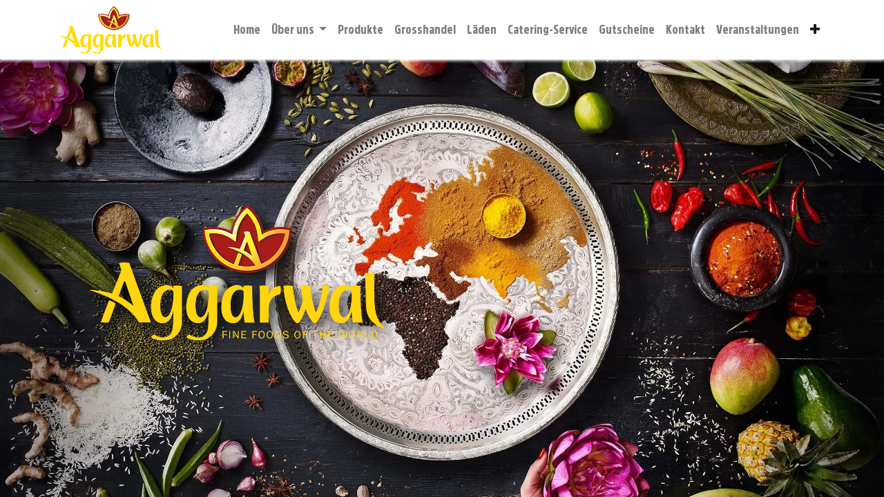

--- FILE ---
content_type: text/html; charset=utf-8
request_url: https://aggarwal.ch/startseite
body_size: 5955
content:

  <!DOCTYPE html>
        
        
            
        
    <html lang="de-CH" data-website-id="1" data-oe-company-name="Aggarwal">
            
        
            
                
            
            
            
            
                
            
        
        
    <head>
                <meta charset="utf-8"/>
                <meta http-equiv="X-UA-Compatible" content="IE=edge,chrome=1"/>

                <title>Home</title>
                <link type="image/x-icon" rel="shortcut icon" href="/web/image/website/1/favicon?unique=ce9ca97"/>
            <link rel="preload" href="/web/static/lib/fontawesome/fonts/fontawesome-webfont.woff2?v=4.7.0" as="font" crossorigin=""/>
            <link type="text/css" rel="stylesheet" href="/web/content/1257-259b3a2/1/web.assets_common.css" data-asset-xmlid="web.assets_common" data-asset-version="259b3a2"/>
            <link type="text/css" rel="stylesheet" href="/web/content/1246-ea7051b/1/web.assets_frontend.css" data-asset-xmlid="web.assets_frontend" data-asset-version="ea7051b"/>
        
    
        

                <script id="web.layout.odooscript" type="text/javascript">
                    var odoo = {
                        csrf_token: "cbad144266c4cf5752f97083dac5a23173dc57eco1801537708",
                        debug: "",
                    };
                </script>
            <script type="text/javascript">
                odoo.session_info = {"is_admin": false, "is_system": false, "is_website_user": true, "user_id": false, "is_frontend": true, "translationURL": "/website/translations", "cache_hashes": {"translations": "05071fb879321bf01f941f60fab1f126f565cdad"}};
                if (!/(^|;\s)tz=/.test(document.cookie)) {
                    const userTZ = Intl.DateTimeFormat().resolvedOptions().timeZone;
                    document.cookie = `tz=${userTZ}; path=/`;
                }
            </script>
            <script defer="defer" type="text/javascript" src="/web/content/1247-975b3bf/1/web.assets_common_minimal_js.js" data-asset-xmlid="web.assets_common_minimal_js" data-asset-version="975b3bf"></script>
            <script defer="defer" type="text/javascript" src="/web/content/1248-144b6a5/1/web.assets_frontend_minimal_js.js" data-asset-xmlid="web.assets_frontend_minimal_js" data-asset-version="144b6a5"></script>
            
        
    
            <script defer="defer" type="text/javascript" data-src="/web/content/1249-f3df105/1/web.assets_common_lazy.js" data-asset-xmlid="web.assets_common_lazy" data-asset-version="f3df105"></script>
            <script defer="defer" type="text/javascript" data-src="/web/content/1250-da94628/1/web.assets_frontend_lazy.js" data-asset-xmlid="web.assets_frontend_lazy" data-asset-version="da94628"></script>
        
    
        

                
            
            <meta name="viewport" content="width=device-width, initial-scale=1, user-scalable=no"/>
            <meta name="viewport" content="width=device-width, initial-scale=1, user-scalable=no"/>
        <meta name="generator" content="Odoo"/>
        
        
        
            
            
            
        <meta name="description" content="
Aggarwal importiert exotische Lebensmittel aus verschiedenen Ländern für Gastronomie, Handel und Privathaushalte. Früchte, Gemüse, Fisch, Reis, Gewürze, Pickles, Chutneys, Getränke und Ready-to-eat-Artikel."/>
        <meta name="keywords" content="import, aggarwal schweiz, aggarwal langenthal, indische lebensmittel schweiz, aggarwal bern, aggarwal basel, aggarwal zürich, reis"/>
        
            
            
            
            
                
                    
                        <meta property="og:type" content="website"/>
                    
                
                    
                        <meta property="og:title" content="Home"/>
                    
                
                    
                        <meta property="og:site_name" content="Aggarwal"/>
                    
                
                    
                        <meta property="og:url" content="https://aggarwal.ch/startseite"/>
                    
                
                    
                        <meta property="og:image" content="https://aggarwal.ch/web/image/344-f7e982c6/Aggaral%20logo%20neu-mit%20schatten.png"/>
                    
                
                    
                        <meta property="og:description" content="
Aggarwal importiert exotische Lebensmittel aus verschiedenen Ländern für Gastronomie, Handel und Privathaushalte. Früchte, Gemüse, Fisch, Reis, Gewürze, Pickles, Chutneys, Getränke und Ready-to-eat-Artikel."/>
                    
                
            
            
            
            
                
                    <meta name="twitter:card" content="summary_large_image"/>
                
                    <meta name="twitter:title" content="Home"/>
                
                    <meta name="twitter:image" content="https://aggarwal.ch/web/image/344-f7e982c6/Aggaral%20logo%20neu-mit%20schatten.png"/>
                
                    <meta name="twitter:description" content="
Aggarwal importiert exotische Lebensmittel aus verschiedenen Ländern für Gastronomie, Handel und Privathaushalte. Früchte, Gemüse, Fisch, Reis, Gewürze, Pickles, Chutneys, Getränke und Ready-to-eat-Artikel."/>
                
            
        

        
            
            
        
        <link rel="canonical" href="https://aggarwal.ch/de_CH/startseite"/>

        <link rel="preconnect" href="https://fonts.gstatic.com/" crossorigin=""/>
    
        
        
            <noscript id="o_animate-no-js_fallback">
                <style type="text/css">
                    .o_animate {
                        /* If no js - force elements rendering */
                        visibility:visible;

                        /* If browser support css animations support - reset animation */
                        -webkit-animation-name: none-dummy;
                        animation-name: none-dummy;
                    }
                </style>
            </noscript>
        
        
    </head>
            <body class="">
                
        
    
            
        <div id="wrapwrap" class="homepage   ">
                <header id="top" data-anchor="true" data-name="Header" class="  o_header_standard">
                    <nav data-name="Navbar" class="navbar navbar-expand-lg navbar-light o_colored_level o_cc shadow-sm">
            <div id="top_menu_container" class="container justify-content-start justify-content-lg-between">
                
                
    <a href="/" class="navbar-brand logo mr-4">
            <span role="img" aria-label="Logo of Aggarwal" title="Aggarwal"><img src="/web/image/website/1/logo/Aggarwal?unique=ce9ca97" class="img img-fluid" alt="Aggarwal" loading="lazy"/></span>
        </a>
    

                
                
    <button type="button" data-toggle="collapse" data-target="#top_menu_collapse" class="navbar-toggler ml-auto">
        <span class="navbar-toggler-icon o_not_editable"></span>
    </button>

                
                <div id="top_menu_collapse" class="collapse navbar-collapse order-last order-lg-0">
                    
    
    
    <ul id="top_menu" class="nav navbar-nav ml-auto">
        
            
            
        
            
            
        
            
            
                <li class="nav-item">
                    <a role="menuitem" class="nav-link" href="/startseite">
                        <span>Home</span>
                    </a>
                </li>
            
        
            
            
                <li class="nav-item dropdown">
                    <a data-toggle="dropdown" href="#" class="nav-link dropdown-toggle">
                        <span>Über uns</span>
                    </a>
                    <ul class="dropdown-menu" role="menu">
                        
                            <li class="nav-item">
                                <a role="menuitem" class="dropdown-item" href="/uber-uns/die-welt-indiens">
                                    <span>Die Welt Indiens</span>
                                </a>
                            </li>
                        
                            <li class="nav-item">
                                <a role="menuitem" class="dropdown-item" href="/uber-uns/marken">
                                    <span>Marken</span>
                                </a>
                            </li>
                        
                            <li class="nav-item">
                                <a role="menuitem" class="dropdown-item" href="/uber-uns/die-familie-aggarwal">
                                    <span>Die Familie Aggarwal</span>
                                </a>
                            </li>
                        
                            <li class="nav-item">
                                <a role="menuitem" class="dropdown-item" href="/uber-uns/meilensteine">
                                    <span>Meilensteine</span>
                                </a>
                            </li>
                        
                    </ul>
                </li>
            
        
            
            
        
            
            
                <li class="nav-item">
                    <a role="menuitem" class="nav-link" href="/produkte">
                        <span>Produkte</span>
                    </a>
                </li>
            
        
            
            
        
            
            
                <li class="nav-item">
                    <a role="menuitem" class="nav-link" href="/grosshandel">
                        <span>Grosshandel</span>
                    </a>
                </li>
            
        
            
            
                <li class="nav-item">
                    <a role="menuitem" class="nav-link" href="/laden">
                        <span>Läden</span>
                    </a>
                </li>
            
        
            
            
                <li class="nav-item">
                    <a role="menuitem" class="nav-link" href="/cateringservice">
                        <span>Catering-Service </span>
                    </a>
                </li>
            
        
            
            
                <li class="nav-item">
                    <a role="menuitem" class="nav-link" href="/gutscheine">
                        <span>Gutscheine</span>
                    </a>
                </li>
            
        
            
            
                <li class="nav-item">
                    <a role="menuitem" class="nav-link" href="/kontakt">
                        <span>Kontakt</span>
                    </a>
                </li>
            
        
            
            
                <li class="nav-item">
                    <a role="menuitem" class="nav-link" href="/veranstaltungen">
                        <span>Veranstaltungen</span>
                    </a>
                </li>
            
        
        <li class="nav-item">
            <a role="menuitem" href="http://aggashop.nct.ch" class="nav-link">
                <span>Webshop B2B</span>
            </a>
        </li>
            <li class="nav-item d-flex pl-lg-4">
                <a role="menuitem" href="/startseite" class="nav-link active pr-4 pr-lg-0">
                    <span>DE</span>
                </a>
                <a role="menuitem" href="/" class="nav-link">
                    <span>EN</span>
                </a>
            </li>
    </ul>

                </div>
                
                
                
                <div class="oe_structure oe_structure_solo" id="oe_structure_header_default_1"></div>
  </div>
        </nav>
    </header>
                <main>
                    
            
        
    
    <div id="wrap" class="oe_structure oe_empty">
      <section class="s_banner parallax s_parallax_is_fixed pt96 pb96 o_colored_level o_full_screen_height" data-scroll-background-ratio="1" data-snippet="s_banner" data-name="Banner" style="">
        <span class="s_parallax_bg oe_img_bg" style="background-image: url(&quot;/web/assets/image/AGGARWAL_hauptbild.webp&quot;); background-position: 50% 21.8834%;" loading="lazy" data-original-id="343" data-original-src="/web/image/343-2e2c62fd/AGGARWAL_hauptbild.jpg" data-mimetype="image/jpeg" data-resize-width="1920"></span>
        <div class="container">
          <div class="row s_nb_column_fixed">
            <div class="col-lg-6 jumbotron rounded pt32 pb32 o_colored_level undefined" data-name="Box" style="">
              <h1>
                <img class="img-fluid o_we_custom_image" src="/web/image/344-f7e982c6/Aggaral%20logo%20neu-mit%20schatten.png" alt="" loading="lazy"/>
                <font style="font-size: 18px;">
                  <br/>
                </font>
              </h1>
            </div>
          </div>
        </div>
      </section>
      <section class="s_text_block pt32 o_colored_level undefined o_cc o_cc1 pb0" data-snippet="s_text_block" data-name="Text" style="">
        <div class="s_allow_columns o_container_small">
          <p style="text-align: center; ">
            <img class="img-fluid o_we_custom_image" src="/web/image/355-8ae7a8c1/Lotus.png" alt="" data-original-id="281" data-original-src="/web/image/281-311eccd4/Lotus.png" data-mimetype="image/png" data-original-title="" title="" aria-describedby="tooltip299262" data-resize-width="500" style="width: 25%;" loading="lazy"/>
            <br/>
          </p>
          <p style="text-align: center; ">
            <font class="text-o-color-3" style="">
              <b>AGGARWAL</b>
            </font>
          </p>
          <p style="text-align: center; ">
            <br/>
          </p>
          <h1 style="text-align: center; ">
            <b>FEINKOST AUS ALLER WELT</b>
          </h1>
          <h4 style="text-align: center; ">
            <br/>
          </h4>
          <p style="text-align: center;"><b>EXOTISCH UND FASZINIEREND</b>&nbsp;-&nbsp;Kulturen und Landschaften, Spiritualität und Sinnlichkeit, Poesie und Tradition. Die Vielfalt Indiens zieht sich von den schneebedeckten Gipfeln des Himalaya bis hinunter zu den tropischen Küsten im Süden. Auch der kulinarische Bereich entfaltet sich zu einem bunten Potpourri - ein Fest für alle Sinne.&nbsp;</p>
          <p style="text-align: center;">
            <br/>
          </p>
          <p style="text-align: center;">Aggarwal, einer der grössten Importeure von exotischen Lebensmitteln in der Schweiz, hat sich auf indische Produkte spezialisiert. Aber nicht nur. Sorgfältig ausgewählte Waren aus Sri Lanka, Thailand, Vietnam, Südafrika, Süd- und Mittelamerika und der Dominikanischen Republik gehören ebenso zum Angebot. Von frischen exotischen Früchten, Gemüse und Fisch über Reis, Gewürze, Pickles und Chutneys bis hin zu Getränken, Ready-to-eat- und Nonfood-Artikeln bietet der Full-Service-Partner alles, was das Herz begehrt. Für die Gastronomie, den Handel und für Sie zu Hause.</p>
        </div>
      </section>
      <section class="s_text_block pt32 pb32 o_colored_level" data-snippet="s_text_block" data-name="Text" style="">
        <div class="s_allow_columns container">
          <p style="text-align: center; "></p>
          <div class="media_iframe_video" data-oe-expression="//www.youtube.com/embed/lFmVD64SWDU?autoplay=1&amp;mute=1&amp;rel=0&amp;modestbranding=1">
            <div class="css_editable_mode_display">&nbsp;</div>
            <div class="media_iframe_video_size">&nbsp;</div>
            <iframe src="//www.youtube.com/embed/lFmVD64SWDU?autoplay=1&amp;mute=1&amp;rel=0&amp;modestbranding=1" frameborder="0" allowfullscreen="allowfullscreen"></iframe>
          </div>
          <br/>
        </div>
      </section>
      <section class="s_numbers pt24 pb24 o_colored_level undefined o_cc o_cc4 o_animate o_anim_zoom_in" data-snippet="s_numbers" data-name="Numbers" style="animation-name: o_anim_zoom_in; visibility: visible; animation-play-state: paused;">
        <div class="container">
          <div class="row">
            <div class="col-lg-3 text-center pt24 pb24 o_colored_level">
              <span class="display-4 s_number">1986</span>
              <h6>Gegründet</h6>
            </div>
            <div class="col-lg-3 text-center o_colored_level pb0 pt16">
              <span style="font-size: 56px;">32</span>
              <br/>
              <h6>Mitarbeiter</h6>
            </div>
            <div class="col-lg-3 text-center pb24 o_colored_level pt8">
              <span style="font-size: 56px;">5&nbsp;</span>
              <br/>
              <h6>Standorte</h6>
            </div>
            <div class="col-lg-3 text-center pt24 pb24 o_colored_level" style="">
              <span style="font-size: 56px;">4000+</span>
              <br/>
              <h6>Produkte</h6>
            </div>
          </div>
        </div>
      </section>
      <section class="s_text_block pb32 o_colored_level undefined o_cc o_cc1 pt0" data-snippet="s_text_block" data-name="Text">
        <div class="s_allow_columns o_container_small">
          <p style="text-align: center; ">
            <b>
              <br/>
            </b>
          </p>
          <p style="text-align: center; "><b>AROMATISCH</b>&nbsp;- Scharfe Chilischoten, aromatischer Kardamom, intensiver Safran, milde Kokosnussmilch... ein Feuerwerk an betörenden Farben! Das ist die Küche Indiens. In Großbritannien ist sie seit der Kolonialzeit bekannt und verbreitete sich allmählich in Europa. Die indische Küche hat sich in unserer Gastronomie fest etabliert und ist auch zu Hause zu einem Trend geworden.&nbsp;</p>
          <p style="text-align: center; ">Lassen Sie sich in die üppige Welt der Speisen von Aggarwal's entführen. Unsere Produktpalette bietet exquisite Köstlichkeiten für jeden Liebhaber exotischer Feinkost.&nbsp;</p>
          <p style="text-align: center; ">Als Einzelhändler oder Restaurant können Sie unsere Rubrik "<a href="/grosshandel">Grosshandel</a>" besuchen und sich über die Bestellmöglichkeiten informieren. Als Privatperson können Sie die Rubrik "<a href="/laden">Läden</a>" besuchen und mehr über unsere vier Flagship Outlets in Basel, Bern, Zürich und Baden erfahren.</p>
        </div>
      </section>
    </div>
  
                </main>
                <footer id="bottom" data-anchor="true" data-name="Footer" class="o_footer o_colored_level o_cc ">
                    <div id="footer" class="oe_structure oe_structure_solo" style="">
      <section class="s_text_block pb16 o_half_screen_height pt0" data-snippet="s_text_block" data-name="Text" style="">
        <div class="container">
          <div class="row">
            <div class="pb24 o_colored_level col-lg-4 pt96">
              <h5 class="mb-3">
                <a href="https://www.facebook.com/AggarwalFineContinentalFood/?fref=ts" target="_blank">FACEBOOK&nbsp;</a>
                <a href="https://www.instagram.com/aggarwal_ag/" target="_blank" data-original-title="" title="" aria-describedby="tooltip63878">INSTAGRAM</a>
                <br/>
                <br/>
                <a href="/contact#newsletter" data-original-title="" title="" aria-describedby="tooltip166454">Newsletter</a>
              </h5>
            </div>
            <div id="connect" class="pt24 o_colored_level col-lg-4 pb56" style="">
              <h5 class="mb-3" style="text-align: center; ">
                <img class="img-fluid o_we_custom_image" src="/web/image/282-6f9656cd/Lotus.png" alt="" data-original-id="281" data-original-src="/web/image/281-311eccd4/Lotus.png" data-mimetype="image/png" data-original-title="" title="" aria-describedby="tooltip995469" data-resize-width="256" loading="lazy" style="width: 25%;"/>
                <br/>
              </h5>
              <h5 class="mb-3" style="text-align: center; ">
                <font color="#ffdd00">
                  <b>THE BEST. ALL AROUND THE WORLD.</b>
                </font>
              </h5>
              <h5 class="mb-3" style="text-align: center; ">
                <br/>
              </h5>
              <h5 class="mb-3" style="text-align: center; ">
                <a href="/contact" data-original-title="" title="" aria-describedby="tooltip166454">CONTACT US</a>
              </h5>
            </div>
            <div id="connect" class="pb24 o_colored_level col-lg-3 offset-lg-1 pt40">
              <h5 class="mb-3">
                <br/>
              </h5>
              <ul class="list-unstyled">
                <li>
                  <i class="fa fa-envelope fa-fw mr-2"></i>
                  <a href="mailto:info@aggarwal.ch" data-original-title="" title="" aria-describedby="tooltip849420">info@aggarwal.ch
                  
                </a>
                </li>
                <li>
                  <i class="fa fa-phone fa-fw mr-2"></i>
                  <span class="o_force_ltr">
                    <a href="tel:+41629192727" data-original-title="" title="" aria-describedby="tooltip101885">+41629192727</a>
                  </span>
                </li>
              </ul>
            </div>
          </div>
        </div>
      </section>
    </div>
        <div id="o_footer_scrolltop_wrapper" class="container h-0 d-flex align-items-center justify-content-center">
            <a id="o_footer_scrolltop" role="button" href="#top" title="Scroll To Top" class="btn btn-primary rounded-circle d-flex align-items-center justify-content-center">
                <span class="fa fa-1x fa-chevron-up"></span>
            </a>
        </div>
    
  
    
                </footer>
        
    
            </div>
        
    
        
        
    </body>
        </html>
    
